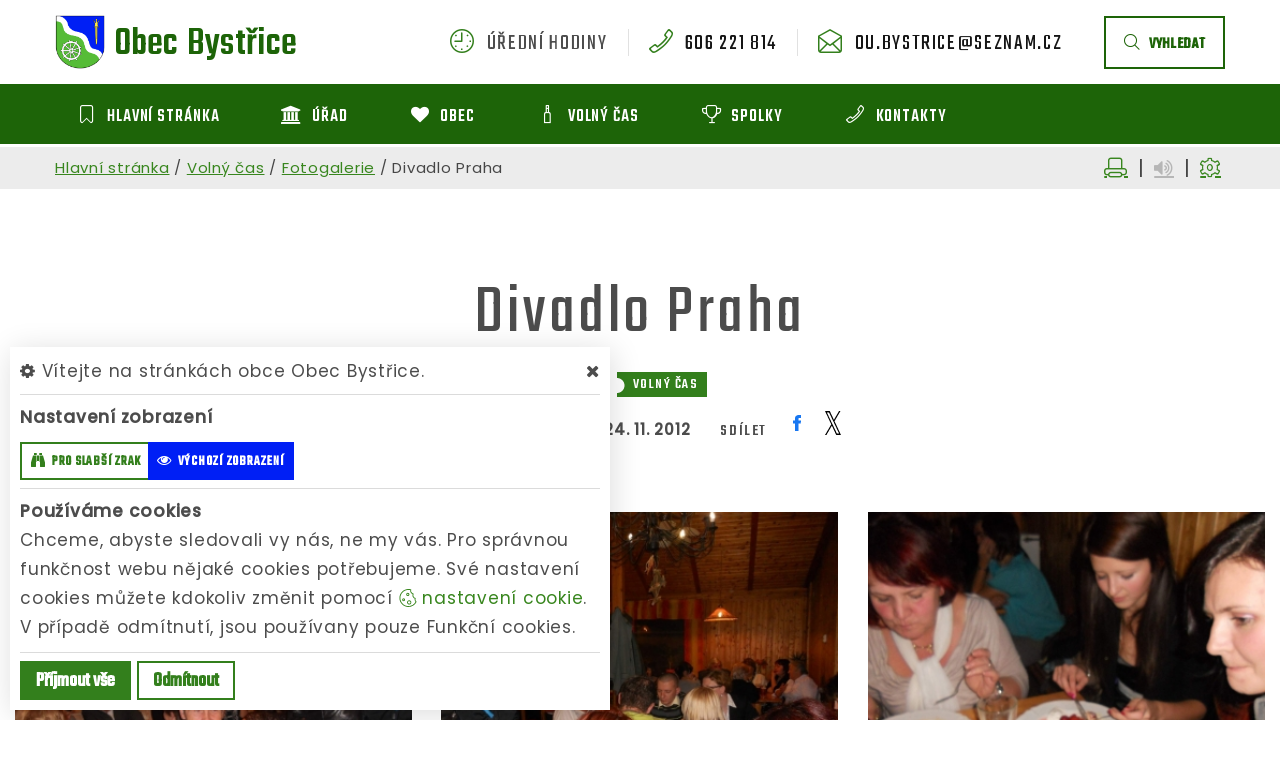

--- FILE ---
content_type: text/html; charset=utf-8
request_url: https://www.obecbystrice.cz/galerie/divadlo-praha
body_size: 12479
content:
<!DOCTYPE html>
<html class="wide wow-animation" lang="cs">
<head>
    <meta charset="utf-8">

    <meta name="robots" content="all">
    <meta name="keywords" content="Obec Bystřice, Hlavní stránka, Úřad, Obec, Volný čas, Spolky, Kontakty, ">
    <meta name="description" content="  - Obec Bystřice">
    <meta name="format-detection" content="telephone=no">
    <meta name="viewport" content="width=device-width, height=device-height, initial-scale=1.0">
    <meta name="author" content="ObecInformuje.cz">

    <meta http-equiv="X-UA-Compatible" content="IE=edge">

<link rel="apple-touch-icon" sizes="180x180" href="/www//cache/images-favicon-180-180.png">
<link rel="icon" type="image/png" sizes="32x32" href="/www//cache/images-favicon-32-32.png">
<link rel="icon" type="image/png" sizes="16x16" href="/www//cache/images-favicon-16-16.png">
<link rel="shortcut icon" href="/www/favicon.ico">
<link rel="manifest" href="/www/manifest.json">
<meta name="msapplication-TileColor" content="rgba(51, 127, 28, 1.0)">
<meta name="theme-color" content="rgba(51, 127, 28, 1.0)"><!-- og tags  -->
<meta property="og:type" content="article">
<meta property="og:title" content="Divadlo Praha">
<meta property="og:site_name" content="Obec Bystřice">
<meta property="og:url" content="https://www.obecbystrice.cz/galerie/divadlo-praha">
<meta property="og:logo" content="https://www.obecbystrice.cz/images/logo.png">
<meta property="og:description" content=" ">

<meta property="og:image" content="https://www.obecbystrice.cz/www//cache/files-galerie-55-divadlo-praha-24-11-2-600-400.jpg">
<meta property="og:image:type" content="image/jpeg">
<meta property="og:image:width" content="600">
<meta property="og:image:height" content="400">
<meta property="og:image:alt" content="Divadlo Praha">

<meta property="og:gallery:published_time" content="2012-11-24 00:00:00">
<meta property="og:gallery:tag" content="Obec,Volný čas">

<meta property="article:author" content="">
<meta property="fb:app_id" content="817583948820155">
    <title>Divadlo Praha - Obec Bystřice</title>

    <!-- Stylesheets-->
    <link rel="stylesheet" type="text/css" href="//fonts.googleapis.com/css?family=Poppins:400,500%7CTeko:300,400,500%7CMaven+Pro:500">

        <link rel="stylesheet" type="text/css" href="/css/screen.css?v=25.4.3">
        <link rel="stylesheet" type="text/css" href="/css/galleries-gallery.css?v=25.4.3">
        <link rel="stylesheet" type="text/css" href="/custom/www/css/screen.css?v=25.4.3">
    <link rel="preload" href="/css/screen_async.css?v=25.4.3" as="style" onload="this.onload=null;this.rel='stylesheet'">
<noscript><link rel="stylesheet" href="/css/screen_async.css?v=25.4.3"></noscript>
    <link rel="stylesheet" media="print" href="/css/print.css?v=25.4.3" type="text/css">

    <!--[if lt IE 10]>
    <script async src="/js/template/html5shiv.min.js"></script>
    <![endif]-->

    <!-- Daterangepicker CSS -->
    <link href="/sgAdmin/www//vendors/daterangepicker/daterangepicker.css?v=25.4.3" rel="stylesheet" type="text/css">
    <link href="/sgAdmin/www//vendors/pickr-widget/dist/pickr.min.css?v=25.4.3" rel="stylesheet" type="text/css">
    <!-- select2 CSS -->
    <link href="/sgAdmin/www//vendors/select2/dist/css/select2.min.css" rel="stylesheet" type="text/css">

    
    
<script type="application/ld+json">
    [{"@context":"https:\/\/schema.org\/","@type":"Organization","image":"https:\/\/www.obecbystrice.cz\/www\/images\/default.jpg","name":"Obec Byst\u0159ice","url":"https:\/\/www.obecbystrice.cz\/www\/","logo":"https:\/\/www.obecbystrice.cz\/www\/images\/default.jpg","telephone":"606 221 814","email":"ou.bystrice@seznam.cz","address":{"@type":"PostalAddress","streetAddress":"Byst\u0159ice 111","addressLocality":"Lib\u00e1\u0148","postalCode":"507 23","addressCountry":"CS"},"location":{"@type":"Place","geo":{"@type":"GeoCoordinates","address":{"@type":"PostalAddress","streetAddress":"Byst\u0159ice 111","addressLocality":"Lib\u00e1\u0148","postalCode":"507 23","addressCountry":"CS"}}}},{"@context":"https:\/\/schema.org\/","@type":"WebSite","name":"Obec Byst\u0159ice","url":"https:\/\/www.obecbystrice.cz\/www\/","potentialAction":{"@type":"SearchAction","target":"https:\/\/www.obecbystrice.cz\/www\/vyhledani?hledej={search_term_string}","query-input":"required name=search_term_string"}},{"@context":"https:\/\/schema.org\/","@type":"BreadcrumbList","itemListElement":[{"@type":"ListItem","position":1,"name":"Hlavn\u00ed str\u00e1nka","item":"https:\/\/www.obecbystrice.cz\/"},{"@type":"ListItem","position":2,"name":"Voln\u00fd \u010das","item":"https:\/\/www.obecbystrice.cz\/volny-cas"},{"@type":"ListItem","position":3,"name":"Fotogalerie","item":"https:\/\/www.obecbystrice.cz\/volny-cas\/fotogalerie"},{"@type":"ListItem","position":4,"name":"Divadlo Praha"}]}]
</script></head>

<body class="GallerySite open-user-settings settings- " data-url="/www/" data-path=""  data-url-path="galeriedivadlo-praha">
    <!-- Page-->
    <div class="page">

<!-- Page Header-->
<header class="section page-header" id="snippet--header">
    <div class="rd-navbar-wrap  ">
        <nav class="rd-navbar rd-navbar-corporate" data-layout="rd-navbar-fixed" data-sm-layout="rd-navbar-fixed" data-md-layout="rd-navbar-fixed" data-md-device-layout="rd-navbar-fixed" data-lg-layout="rd-navbar-static" data-lg-device-layout="rd-navbar-fixed" data-xl-layout="rd-navbar-static" data-xl-device-layout="rd-navbar-static" data-xxl-layout="rd-navbar-static" data-xxl-device-layout="rd-navbar-static" data-lg-stick-up-offset="46px" data-xl-stick-up-offset="46px" data-xxl-stick-up-offset="106px" data-lg-stick-up="true" data-xl-stick-up="true" data-xxl-stick-up="true">
            <div class="rd-navbar-collapse-toggle rd-navbar-fixed-element-1" data-rd-navbar-toggle=".rd-navbar-collapse"><span></span></div>
            <div class="rd-navbar-aside-outer">
                <div class="rd-navbar-aside">
                    <div class="rd-navbar-panel  ">
                        <button class="rd-navbar-toggle" data-rd-navbar-toggle=".rd-navbar-nav-wrap" title="Navigace"><span></span></button>
                        <a class="icon fl-bigmug-line-search74 mobileSearch search rd-navbar-toggle" href="/vyhledani" title="Vyhledávání"></a>
                        <div class="Logo rd-navbar-brand  ">
                            <a class="brand" href="/">
                                                                <img src="/images/logo.png" alt="logo Obec Bystřice">
                                <span class="brand-name">Obec</span>
                                <span class="brand-slogan">Bystřice</span>
                            </a>
                        </div>
                    </div>

                    <div class="rd-navbar-aside-right rd-navbar-collapse">
                        <ul class="rd-navbar-corporate-contacts">
                            <li>
                                <div class="unit unit-spacing-xs">
                                    <div class="unit-left"><span class="icon fl-bigmug-line-nine16"></span></div>
                                    <div class="unit-body">
                                        <span class="text">úřední hodiny</span>
                                        <div class="unit-modal">
                                            <span class="day">st</span> <span class="time">19:00 - 21:00</span>
                                        </div>
                                    </div>
                                </div>
                            </li>
                            <li>
                                <div class="unit unit-spacing-xs">
                                    <div class="unit-left"><span class="icon fl-bigmug-line-phone351"></span></div>
                                    <div class="unit-body"><a class="link-phone" href="tel:606221814">606 221 814</a></div>
                                </div>
                            </li>
                            <li>
                                <div class="unit unit-spacing-xs">
                                    <div class="unit-left"><span class="icon fl-bigmug-line-opened25"></span></div>
                                    <div class="unit-body"><a class="link-phone" href="mailto:ou.bystrice@seznam.cz">ou.bystrice@seznam.cz</a></div>
                                </div>
                            </li>
                        </ul>

                        <a class="btn btn-md btn-outline search" href="/vyhledani"><span class="fl-bigmug-line-search74"></span>vyhledat</a>

                    </div>
                </div>
            </div>
            <div class="rd-navbar-main-outer">
                <div class="rd-navbar-main">
                    <div class="rd-navbar-nav-wrap">


<!-- RD Navbar Nav-->
<ul class="Menu rd-navbar-nav">


        <li class="rd-nav-item  ">
            <a class="rd-nav-link" href="/">
                <span class="icon fl-bigmug-line-bookmark28"></span>
                <span class="name">Hlavní stránka</span>
            </a>
                    <ul class="rd-menu rd-navbar-dropdown">
                            <li class="rd-dropdown-item  ">
                                <a class="rd-dropdown-link" href="/aktuality"><span class="icon fl-bigmug-line-pin42"></span> Aktuality</a>
                            </li>
                    </ul>
        </li>

        <li class="rd-nav-item  ">
            <a class="rd-nav-link" href="/urad">
                <span class="icon fa-bank"></span>
                <span class="name">Úřad</span>
            </a>
                <ul class="rd-menu rd-navbar-megamenu">
                    <li>
    <ul class="rd-megamenu-list">
        <li class=" ">
            <a href="/urad/zakladni-informace/povinne-zverejnovane-informace"><span class="icon fa-file-text-o"></span> Povinně zveřejňované informace</a>
            <ul>
                            </ul>
        </li>
        <li class=" ">
            <a href="/urad/zakladni-informace"><span class="icon fa-thumb-tack"></span> Základní informace</a>
            <ul>
                
                <li class=" ">
                    <a href="/urad/zakladni-informace/gdpr">GDPR</a>
                </li>
            </ul>
        </li>
        <li class=" ">
            <a href="/urad/chci-zaridit/poskytovani-informaci"><span class="icon fl-bigmug-line-speech96"></span> Poskytování informací</a>
            <ul>
                            </ul>
        </li>
        <li class=" ">
            <a href="/urad/obecni-vyhlasky"><span class="icon fa-file-text"></span> Obecní vyhlášky</a>
            <ul>
                            </ul>
        </li>
        <li class=" ">
            <a href="/urad/zastupitelstvo"><span class="icon fl-bigmug-line-portfolio23"></span> Zastupitelstvo</a>
            <ul>
                            </ul>
        </li>
        <li class=" ">
            <a href="/urad-2/uredni-deska-2"><span class="icon fa-legal"></span> Úřední deska</a>
                <ul>
    <li>
        <a href="/urad-2/uredni-deska-2/filtr/6731">Oznámení o záměru zřízení věcného břemene parcela č. 1050/1 v k.ú. Bystřice</a>
        <span class="date">9. 1. 2026</span>
    </li>
    <li>
        <a href="/urad-2/uredni-deska-2/filtr/6727">Obec Bystřice - schválený rozpočet na rok 2026</a>
        <span class="date">5. 1. 2026</span>
    </li>
    <li>
        <a href="/urad-2/uredni-deska-2/filtr/6728">Obec Bystřice - schválený střednědobý výhled rozpočtu na roky 2027 - 2029</a>
        <span class="date">5. 1. 2026</span>
    </li>
</ul>
        </li>
        <li class=" ">
            <a href="/urad/chci-zaridit/elektronicka-podatelna"><span class="icon fa-comment"></span> Elektronická podatelna</a>
            <ul>
                            </ul>
        </li>
        <li class=" ">
            <a href="/urad/samosprava/volby"><span class="icon fa-angellist"></span> Volby</a>
            <ul>
                            </ul>
        </li>
        <li class=" ">
            <a href="/urad/chci-zaridit"><span class="icon fa-check"></span> Chci zařídit</a>
            <ul>
                
                <li class=" ">
                    <a href="/urad/chci-zaridit/sluzby-a-poplatky">Služby a poplatky</a>
                </li>

                <li class=" ">
                    <a href="/urad/chci-zaridit/czech-point">Czech Point</a>
                </li>
            </ul>
        </li>
        <li class=" ">
            <a href="/urad/uzemni-plan-obce"><span class="icon fa-map-marker"></span> Územní plán obce</a>
            <ul>
                            </ul>
        </li>
        <li class=" ">
            <a href="/urad/dulezite-telefony"><span class="icon fa-mobile-phone"></span> Důležité telefony</a>
            <ul>
                            </ul>
        </li>
        <li class=" ">
            <a href="/urad/dulezite-odkazy"><span class="icon fa-chain"></span> Důležité odkazy</a>
            <ul>
                            </ul>
        </li>
    </ul>
</li>
                </ul>
        </li>

        <li class="rd-nav-item  ">
            <a class="rd-nav-link" href="/obec">
                <span class="icon fa-heart"></span>
                <span class="name">Obec</span>
            </a>
                    <ul class="rd-menu rd-navbar-megamenu">
                        <li>
                            <ul class="rd-megamenu-list rd-megamenu-list-normal">
                                    <li class=" ">
                                        <a href="/obec/historie-obce"><span class="icon fl-bigmug-line-left159"></span> Historie obce</a>
                                    </li>
                                    <li class=" ">
                                        <a href="/obec/info-o-obci"><span class="icon fa-user"></span> Info o obci</a>
                                    </li>
                                    <li class=" ">
                                        <a href="/obec/clenstvi-obce"><span class="icon fl-bigmug-line-copy23"></span> Členství obce</a>
                                    </li>
                                    <li class=" ">
                                        <a href="/obec/pamatky-v-obci"><span class="icon fl-bigmug-line-big104"></span> Památky v obci</a>
                                    </li>
                                    <li class=" ">
                                        <a href="/obec/materska-skola-bystrice"><span class="icon fl-bigmug-line-sun81"></span> Mateřská škola Bystřice</a>
                                    </li>
                                    <li class=" ">
                                        <a href="/obec/agro-bystrice-a-s"><span class="icon fl-bigmug-line-wrench66"></span> Agro Bystřice a.s.</a>
                                    </li>
                                    <li class=" ">
                                        <a href="/obec/knihovna-bystrice"><span class="icon fl-bigmug-line-book188"></span> Knihovna Bystřice</a>
                                    </li>
                                    <li class=" ">
                                        <a href="/obec/kuzelna"><span class="icon fl-bigmug-line-user144"></span> Kuželna</a>
                                    </li>
                                    <li class=" ">
                                        <a href="/obec/hriste-21-stoleti"><span class="icon fl-bigmug-line-foggy3"></span> Hřiště 21. století</a>
                                    </li>
                                    <li class=" ">
                                        <a href="/obec/informacni-sms-a-e-maily"><span class="icon fa-weixin"></span> Informační SMS a e-maily</a>
                                    </li>
                                    <li class=" ">
                                        <a href="/obec/podnikatele"><span class="icon fa-shopping-cart"></span> Podnikatelé</a>
                                    </li>
                            </ul>
                        </li>
                    </ul>
        </li>

        <li class="rd-nav-item  ">
            <a class="rd-nav-link" href="/volny-cas">
                <span class="icon fl-bigmug-line-bottle34"></span>
                <span class="name">Volný čas</span>
            </a>
                    <ul class="rd-menu rd-navbar-dropdown">
                            <li class="rd-dropdown-item  ">
                                <a class="rd-dropdown-link" href="/udalosti"><span class="icon fl-bigmug-line-weekly15"></span> Události</a>
                            </li>
                            <li class="rd-dropdown-item  ">
                                <a class="rd-dropdown-link" href="/volny-cas/fotogalerie"><span class="icon fa-photo"></span> Fotogalerie</a>
                            </li>
                            <li class="rd-dropdown-item  ">
                                <a class="rd-dropdown-link" href="/volny-cas/clanky"><span class="icon fl-bigmug-line-text109"></span> Články</a>
                            </li>
                            <li class="rd-dropdown-item  ">
                                <a class="rd-dropdown-link" href="/volny-cas/tipy-na-vylet"><span class="icon fl-bigmug-line-right141"></span> Tipy na výlet</a>
                            </li>
                            <li class="rd-dropdown-item  ">
                                <a class="rd-dropdown-link" href="/volny-cas/socialni-site"><span class="icon fl-bigmug-line-monitor74"></span> Sociální sítě</a>
                            </li>
                    </ul>
        </li>

        <li class="rd-nav-item  ">
            <a class="rd-nav-link" href="/spolky">
                <span class="icon fl-bigmug-line-trophy55"></span>
                <span class="name">Spolky</span>
            </a>
        </li>

        <li class="rd-nav-item  ">
            <a class="rd-nav-link" href="/kontakty">
                <span class="icon fl-bigmug-line-phone351"></span>
                <span class="name">Kontakty</span>
            </a>
        </li>
</ul>





                    </div>

                    <form action="/galerie/divadlo-praha" method="post" class="Search" id="frm-searchForm">
                        <label class="SearchInput" for="frm-searchForm-search">
                            <input type="text" name="search" placeholder="hledaný text ..." class="form-control" id="frm-searchForm-search" required data-nette-rules='[{"op":":filled","msg":"This field is required."}]'>
                        </label>
                    <input type="submit" name="send" class="btn btn-md btn-primary" value="Hledat">
                        <button class="btn btn-primary btn-sm cancel"><i class="icon icon-md icon-primary fa-times"></i></button>
                        <div class="SearchAdvanced">
                            <div class="SearchWhisperer"></div>
                            <div class="words">
                                <label>Často hledané</label>
                                <div class="search_words">
                                        <a href="/vyhledani?hledej=Hospoda" class="high2">Hospoda</a>
                                        <a href="/vyhledani?hledej=Kanalizace" class="high2">Kanalizace</a>
                                        <a href="/vyhledani?hledej=knihovna" class="high3">knihovna</a>
                                        <a href="/vyhledani?hledej=Komun%C3%A1ln%C3%AD%20odpad" class="high3">Komunální odpad</a>
                                        <a href="/vyhledani?hledej=ku%C5%BEelky" class="high3">kuželky</a>
                                        <a href="/vyhledani?hledej=Ku%C5%BEelna" class="high5">Kuželna</a>
                                        <a href="/vyhledani?hledej=Odpad" class="high3">Odpad</a>
                                        <a href="/vyhledani?hledej=ples" class="high2">ples</a>
                                        <a href="/vyhledani?hledej=Popelnice" class="high3">Popelnice</a>
                                        <a href="/vyhledani?hledej=Poplatek%20za%20popelnice" class="high10">Poplatek za popelnice</a>
                                        <a href="/vyhledani?hledej=poplatky" class="high6">poplatky</a>
                                        <a href="/vyhledani?hledej=svoz%20odpadu" class="high2">svoz odpadu</a>
                                        <a href="/vyhledani?hledej=%C3%BAzemn%C3%AD%20pl%C3%A1n" class="high5">územní plán</a>
                                        <a href="/vyhledani?hledej=V%C3%ADt%C3%A1n%C3%AD%20ob%C4%8D%C3%A1nk%C5%AF" class="high2">Vítání občánků</a>
                                        <a href="/vyhledani?hledej=Volby" class="high2">Volby</a>
                                </div>
                            </div>

                        </div>
                    <input type="hidden" name="_do" value="searchForm-submit"><!--[if IE]><input type=IEbug disabled style="display:none"><![endif]-->
</form>


                </div>
            </div>
        </nav>
    </div>
</header>

<div class="userSettings  Settings">
    <div>
        <div class="title">
            <span class="fa-cog"></span> Vítejte na stránkách obce Obec Bystřice.
            <span class="fa-times hideUserSettings"></span>
        </div>

        <div class="panel showType">
            <div class="title">Nastavení zobrazení</div>
        </div>
        <div class="icons">
            <a href="#" title="číst stránky nahlas" class="btn btn-primary-outline btn-xs fa-volume-up " data-title-disabled="předčítání v tomto prohlížeči není k dispozici" data-title="přečíst nahlas"><span>číst stránky nahlas</span></a>
            <a href="#" title="verze pro slabší zrak" class="btn btn-primary-outline btn-xs fa-binoculars "><span>pro slabší zrak</span></a>
            <a href="#" title="výchozí text stránek" class="btn btn-primary-outline btn-xs fa-eye active"><span>výchozí zobrazení</span></a>
        </div>

        <div class="panel cookies">

<div class="title">Používáme cookies</div>
<div class="description">
    Chceme, abyste sledovali vy nás, ne my vás. Pro správnou funkčnost webu nějaké cookies potřebujeme. Své nastavení cookies můžete kdokoliv změnit pomocí
    <a class="detailUserSettings" href="#"><svg version="1.1" id="Layer_1" xmlns="http://www.w3.org/2000/svg" xmlns:xlink="http://www.w3.org/1999/xlink"
     viewBox="0 0 299.049 299.049" xml:space="preserve" class="cookie">
<g>
    <g>
        <g>
            <path d="M289.181,206.929c-13.5-12.186-18.511-31.366-12.453-48.699c1.453-4.159-0.94-8.686-5.203-9.82
				c-27.77-7.387-41.757-38.568-28.893-64.201c2.254-4.492-0.419-9.898-5.348-10.837c-26.521-5.069-42.914-32.288-34.734-58.251
				c1.284-4.074-1.059-8.414-5.178-9.57C184.243,1.867,170.626,0,156.893,0C74.445,0,7.368,67.076,7.368,149.524
				s67.076,149.524,149.524,149.524c57.835,0,109.142-33.056,133.998-83.129C292.4,212.879,291.701,209.204,289.181,206.929z
				 M156.893,283.899c-74.095,0-134.374-60.281-134.374-134.374S82.799,15.15,156.893,15.15c9.897,0,19.726,1.078,29.311,3.21
				c-5.123,29.433,11.948,57.781,39.41,67.502c-9.727,29.867,5.251,62.735,34.745,74.752c-4.104,19.27,1.49,39.104,14.46,53.365
				C251.758,256.098,207.229,283.899,156.893,283.899z"></path>
            <path d="M76.388,154.997c-13.068,0-23.7,10.631-23.7,23.701c0,13.067,10.631,23.7,23.7,23.7c13.067,0,23.7-10.631,23.7-23.7
				C100.087,165.628,89.456,154.997,76.388,154.997z M76.388,187.247c-4.715,0-8.55-3.835-8.55-8.55s3.835-8.551,8.55-8.551
				c4.714,0,8.55,3.836,8.55,8.551S81.102,187.247,76.388,187.247z"></path>
            <path d="M173.224,90.655c0-14.9-12.121-27.021-27.02-27.021s-27.021,12.121-27.021,27.021c0,14.898,12.121,27.02,27.021,27.02
				C161.104,117.674,173.224,105.553,173.224,90.655z M134.334,90.655c0-6.545,5.325-11.871,11.871-11.871
				c6.546,0,11.87,5.325,11.87,11.871s-5.325,11.87-11.87,11.87S134.334,97.199,134.334,90.655z"></path>
            <path d="M169.638,187.247c-19.634,0-35.609,15.974-35.609,35.61c0,19.635,15.974,35.61,35.609,35.61
				c19.635,0,35.61-15.974,35.61-35.61C205.247,203.221,189.273,187.247,169.638,187.247z M169.638,243.315
				c-11.281,0-20.458-9.178-20.458-20.46s9.178-20.46,20.458-20.46c11.281,0,20.46,9.178,20.46,20.46
				S180.92,243.315,169.638,243.315z"></path>
        </g>
    </g>
</g>
</svg> nastavení cookie</a>.
    V případě odmítnutí, jsou používany pouze Funkční cookies.
</div>


<div id="accordionCookie" role="tablist" aria-multiselectable="true" class="panel-group panel-group-custom panel-group-light hide">
    <div class="panel panel-custom panel-light">
        <div id="accordionOneHeadingFunction" role="tab" class="panel-heading">
            <div class="panel-title">
                <a role="button" data-toggle="collapse" data-parent="#accordionCookie" href="#accordionFunction" aria-controls="accordionFunction" aria-expanded="false" class="collapsed">
                    <div class="panel-arrow"></div>
                    Funkční cookies
                </a>
                <div class="toggle toggle-lg toggle-light toggleCookie function" data-toggle-on="true" style="height: 32px; width: 64px;"><div class="toggle-slide"><div class="toggle-inner" style="width: 96px; margin-left: 0px;"><div class="toggle-on active" style="height: 32px; width: 48px; text-indent: -10.666666666666666px; line-height: 32px;"></div><div class="toggle-blob" style="height: 32px; width: 32px; margin-left: -16px;"></div><div class="toggle-off" style="height: 32px; width: 48px; margin-left: -16px; text-indent: 10.666666666666666px; line-height: 32px;"></div></div></div></div>
            </div>
        </div>
        <div id="accordionFunction" role="tabpanel" aria-labelledby="accordionOneHeadingFunction" class="panel-collapse collapse" aria-expanded="false" style="height: 1px;">
            <div class="panel-body">
                <p>Tyto soubory cookie jsou nezbytné pro fungování webových stránek, není tedy možné je zakázat. Slouží například k zobrazení stránek nebo k uložení cookie souhlasů. Tyto soubory cookie neukládají žádné informace, které lze přiřadit konkrétní osobě a jsou anonymní.</p>

                <table>
                            <tr class="first">
                                <td>Název</td>
                                <td>PHPSESSID</td>
                            </tr>
                            <tr >
                                <td>Doména</td>
                                <td>https://www.obecbystrice.cz</td>
                            </tr>
                            <tr >
                                <td>Expirace</td>
                                <td>2 týdny</td>
                            </tr>
                            <tr >
                                <td>Popis</td>
                                <td>Základní zajištění návaznosti zvolených funkcí po přechodu mezi stránkami.</td>
                            </tr>
                            <tr class="first">
                                <td>Název</td>
                                <td>user_settings</td>
                            </tr>
                            <tr >
                                <td>Doména</td>
                                <td>https://www.obecbystrice.cz</td>
                            </tr>
                            <tr >
                                <td>Expirace</td>
                                <td>1 rok</td>
                            </tr>
                            <tr >
                                <td>Popis</td>
                                <td>Zobrazení stránek podle nastavení uživatele.</td>
                            </tr>
                </table>
            </div>
        </div>
    </div>
    <div class="panel panel-custom panel-light">
        <div id="accordionOneHeadingAnalytics" role="tab" class="panel-heading">
            <div class="panel-title">
                <a role="button" data-toggle="collapse" data-parent="#accordionCookie" href="#accordionAnalytics" aria-controls="accordionAnalytics" aria-expanded="false" class="collapsed">
                    <div class="panel-arrow"></div>
                    Analytická cookies
                </a>
                <div class="toggle toggle-lg toggle-light toggleCookie analytics" data-toggle-on="" style="height: 32px; width: 64px;"><div class="toggle-slide"><div class="toggle-inner" style="width: 96px; margin-left: 0px;"><div class="toggle-on active" style="height: 32px; width: 48px; text-indent: -10.666666666666666px; line-height: 32px;"></div><div class="toggle-blob" style="height: 32px; width: 32px; margin-left: -16px;"></div><div class="toggle-off" style="height: 32px; width: 48px; margin-left: -16px; text-indent: 10.666666666666666px; line-height: 32px;"></div></div></div></div>
            </div>
        </div>
        <div id="accordionAnalytics" role="tabpanel" aria-labelledby="accordionOneHeadingAnalytics" class="panel-collapse collapse" aria-expanded="false" style="height: 1px;">
            <div class="panel-body">
                <p>Tyto soubory cookie se používají ke zlepšení fungování webových stránek. Umožňují nám rozpoznat a sledovat počet návštěvníků a sledovat, jak návštěvníci web používají. Tyto cookie neshromažďují informace, které by vás mohly identifikovat. Pomocí těchto nástrojů analyzujeme a zlepšujeme funkčnost našich webových stránek.</p>

                <table>
                            <tr class="first">
                                <td>Název</td>
                                <td>_ga</td>
                            </tr>
                            <tr >
                                <td>Doména</td>
                                <td>google.com</td>
                            </tr>
                            <tr >
                                <td>Expirace</td>
                                <td>2 roky</td>
                            </tr>
                            <tr >
                                <td>Popis</td>
                                <td>Cookie aplikace Google analytics pro identifikaci uživatele.</td>
                            </tr>
                            <tr class="first">
                                <td>Název</td>
                                <td>_gid</td>
                            </tr>
                            <tr >
                                <td>Doména</td>
                                <td>google.com</td>
                            </tr>
                            <tr >
                                <td>Expirace</td>
                                <td>1 den</td>
                            </tr>
                            <tr >
                                <td>Popis</td>
                                <td>Cookie aplikace Google analytics pro měření v rámci jednoho dne.</td>
                            </tr>
                </table>
            </div>
        </div>
    </div>

</div>        </div>
        <div class="buttonLine">
            <button class="btn btn-primary btn-sm saveAll">Příjmout vše</button>
            <button class="btn btn-primary-outline btn-sm saveMin">Odmítnout</button>
            <button class="btn btn-primary-outline btn-sm save hide">Uložit moje volby</button>
        </div>
    </div>
</div>

        <main class="">
            <div class="flashMassage">
            </div>


<section class="section">
<div class="breadcrumb">
    <div class="container">
        <a href="/">Hlavní stránka</a> / 
        <a href="/volny-cas">Volný čas</a> / 
        <a href="/volny-cas/fotogalerie">Fotogalerie</a> / 
        <span class="active">Divadlo Praha</span>

<div class="breadcrumb-actions">
    <a href="#" title="vytisknout" class="fl-bigmug-line-print34" id="print_page"></a>
    |
    <div class="gSpeakDiv">
        <a href="#" title="přečíst nahlas" class="fa-volume-up gSpeak"
           data-autoplay="false"
           data-title-no-lang="předčítání v češtině není k dispozici"
           data-title-disabled="předčítání v tomto prohlížeči není k dispozici"
           data-title="přečíst nahlas"></a>
        <a href="#" title="výchozí text" class="fa-stop"></a>
    </div>
    |
    <a href="#" title="nastavení" class="fa-cog fl-bigmug-line-gear30"></a>
</div>    </div>
</div>
</section>

    <section class="Gallery Detail section-sm">
        <div class="container">
            <div class="row">

                <div class="col-12 offset-top-20 text-center">
                    <h1 class="speech h2 " >Divadlo Praha</h1>
                </div>
            </div>

            <div class="row row-md-center text-center justify-content-center">
                <div class="col-md-8 col-sm-12 offset-top-10">
                    <div class="tags">
<div class="badge badge-primary tag">
    <svg xmlns="http://www.w3.org/2000/svg" x="0px" y="0px" width="16px" height="27px" viewBox="0 0 16 27" enable-background="new 0 0 16 27" xml:space="preserve">
        <path d="M0,0v6c4.142,0,7.5,3.358,7.5,7.5S4.142,21,0,21v6h16V0H0z"></path>
    </svg>
    <span>Obec</span>
</div><div class="badge badge-primary tag">
    <svg xmlns="http://www.w3.org/2000/svg" x="0px" y="0px" width="16px" height="27px" viewBox="0 0 16 27" enable-background="new 0 0 16 27" xml:space="preserve">
        <path d="M0,0v6c4.142,0,7.5,3.358,7.5,7.5S4.142,21,0,21v6h16V0H0z"></path>
    </svg>
    <span>Volný čas</span>
</div>                    </div>

                    <div class="InfoBlock">
<ul class="info">

    <li><span class="icon icon-xxs fl-bigmug-line-user144" title="autor"></span> <strong>OI Developer</strong></li>
        <li>
        <span class="icon icon-xxs fl-bigmug-line-weekly15" title="datum"></span>
        <strong><time datetime="2012-11-24">24. 11. 2012</time></strong>
        </li>

</ul><div class="group-md group-middle">
    <span class="social-title">sdílet</span>
    <ul class="share list-inline list-inline-sm social-list " ">
        <li>
            <a href="http://www.facebook.com/share.php?u=https://www.obecbystrice.cz/galerie/divadlo-praha" target="_blank"
               class="facebook social-facebook" title="sdílet na facebooku">
                <img src="/www/images/ikony/facebook.svg" alt="ikona facebook">
            </a>
        </li>
        <li>
            <a href="https://twitter.com/intent/tweet?text=Divadlo+Praha&related=ObecBystřice&via=&url=https://www.obecbystrice.cz/galerie/divadlo-praha" target="_blank"
               class="twitter social-x" title="sdílet na twitteru">
                <img src="/www/images/ikony/x.svg" alt="ikona x">
            </a>
        </li>
    </ul>
</div>
                    </div>
                </div>

                <div class="col-md-8 col-sm-12 offset-top-10 speech">


    <div class="content " >
        <div class="text"></div>
    </div>

                </div>

                <div class="col-12">
                </div>
                <div class="col-12 offset-top-30">

                    <div class="row row-30 isotope isotope-wrap list" data-isotope-layout="fitRows" data-isotope-group="gallery" data-lightgallery="group">

                        <div class="image   col-6 col-lg-4 col-xxl-3 isotope-item wow  ">

<article class="thumbnail thumbnail-mary thumbnail-custom-mobile">
            <div class="thumbnail-mary-figure">
                <img src="/www/cache/files-galerie-55-divadlo-praha-24-11-2-370-320.jpg" srcset=" /www/cache/files-galerie-55-divadlo-praha-24-11-2-370-320.jpg 370w" alt="Divadlo Praha" sizes="(min-width: 768px) 370px" class="thumbnail-offer " />            </div>
            <div class="thumbnail-mary-caption">
                <a class="icon icon fl-bigmug-line-zoom60"
                   href="/www//cache/files-galerie-55-divadlo-praha-24-11-2-1200-1000.jpg" data-lightgallery="item" title="Divadlo Praha">
                    <img src="/www/cache/files-galerie-55-divadlo-praha-24-11-2-370-320.jpg" srcset=" /www/cache/files-galerie-55-divadlo-praha-24-11-2-370-320.jpg 370w" alt="Divadlo Praha" sizes="(min-width: 768px) 370px" class="" />                </a>
                <div class="thumbnail-mary-title">Divadlo Praha</div>
            </div>
        </article>
        



                        </div>
                        <div class="image   col-6 col-lg-4 col-xxl-3 isotope-item wow  ">

<article class="thumbnail thumbnail-mary thumbnail-custom-mobile">
            <div class="thumbnail-mary-figure">
                <img src="/www/cache/files-galerie-55-divadlo-praha-24-11-1-370-320.jpg" srcset=" /www/cache/files-galerie-55-divadlo-praha-24-11-1-370-320.jpg 370w" alt="Divadlo Praha" sizes="(min-width: 768px) 370px" class="thumbnail-offer " />            </div>
            <div class="thumbnail-mary-caption">
                <a class="icon icon fl-bigmug-line-zoom60"
                   href="/www//cache/files-galerie-55-divadlo-praha-24-11-1-1200-1000.jpg" data-lightgallery="item" title="Divadlo Praha">
                    <img src="/www/cache/files-galerie-55-divadlo-praha-24-11-1-370-320.jpg" srcset=" /www/cache/files-galerie-55-divadlo-praha-24-11-1-370-320.jpg 370w" alt="Divadlo Praha" sizes="(min-width: 768px) 370px" class="" />                </a>
                <div class="thumbnail-mary-title">Divadlo Praha</div>
            </div>
        </article>
        



                        </div>
                        <div class="image   col-6 col-lg-4 col-xxl-3 isotope-item wow  ">

<article class="thumbnail thumbnail-mary thumbnail-custom-mobile">
            <div class="thumbnail-mary-figure">
                <img src="/www/cache/files-galerie-55-divadlo-praha-24-11-4-370-320.jpg" srcset=" /www/cache/files-galerie-55-divadlo-praha-24-11-4-370-320.jpg 370w" alt="Divadlo Praha" sizes="(min-width: 768px) 370px" class="thumbnail-offer " />            </div>
            <div class="thumbnail-mary-caption">
                <a class="icon icon fl-bigmug-line-zoom60"
                   href="/www//cache/files-galerie-55-divadlo-praha-24-11-4-1200-1000.jpg" data-lightgallery="item" title="Divadlo Praha">
                    <img src="/www/cache/files-galerie-55-divadlo-praha-24-11-4-370-320.jpg" srcset=" /www/cache/files-galerie-55-divadlo-praha-24-11-4-370-320.jpg 370w" alt="Divadlo Praha" sizes="(min-width: 768px) 370px" class="" />                </a>
                <div class="thumbnail-mary-title">Divadlo Praha</div>
            </div>
        </article>
        



                        </div>
                        <div class="image   col-6 col-lg-4 col-xxl-3 isotope-item wow  ">

<article class="thumbnail thumbnail-mary thumbnail-custom-mobile">
            <div class="thumbnail-mary-figure">
                <img src="/www/cache/files-galerie-55-divadlo-praha-24-11-3-370-320.jpg" srcset=" /www/cache/files-galerie-55-divadlo-praha-24-11-3-370-320.jpg 370w" alt="Divadlo Praha" sizes="(min-width: 768px) 370px" class="thumbnail-offer " />            </div>
            <div class="thumbnail-mary-caption">
                <a class="icon icon fl-bigmug-line-zoom60"
                   href="/www//cache/files-galerie-55-divadlo-praha-24-11-3-1200-1000.jpg" data-lightgallery="item" title="Divadlo Praha">
                    <img src="/www/cache/files-galerie-55-divadlo-praha-24-11-3-370-320.jpg" srcset=" /www/cache/files-galerie-55-divadlo-praha-24-11-3-370-320.jpg 370w" alt="Divadlo Praha" sizes="(min-width: 768px) 370px" class="" />                </a>
                <div class="thumbnail-mary-title">Divadlo Praha</div>
            </div>
        </article>
        



                        </div>

                    </div>

                </div>
            </div>
        </div>
    </section>

<section class="SectionNews section-md">
    <div class="container">
        <div class="row">
            <div class="col-12 text-center">
                <h2 class="h4"><span>Novinky z Obce a volného času</span><span class="divider divider-sm"></span></h2>
            </div>
        </div>
        <div class="row row-md-center offset-top-26">
            <div class="col-md-10 col-lg-12">
                <div class="row justify-content-center">
<div class="SectionItem image  col-sm-9 col-md-6 col-lg-5 col-xl-4">
    <article class="Article post post-creative">
        <div class="post-creative-header">
            <div class="group-md">
<ul class="info">
    <li title="autor"><span class="icon icon-xxs fl-bigmug-line-user144"></span><span>Tereza Jágrová</span></li>
    <li title="zobrazeno"><span class="icon icon-xxs fl-bigmug-line-three142"></span><span>664</span></li>
    <li title="datum"><span class="icon icon-xxs fl-bigmug-line-weekly15" title="zobrazeno"></span>
        <time datetime="2025-12-24">24. 12. 2025</time>
    </li>
</ul>                <div class="post-creative-time" title="publikováno:">
                    <time datetime="2025-12-24">24. 12. 2025</time>
                </div>
            </div>
        </div>
            <a class="post-creative-figure" href="/clanek/pf-2026-2">
<img src="/www/cache/files-clanky-fullsizerender-370-250.jpeg" srcset=" /www/cache/files-clanky-fullsizerender-370-250.jpeg 370w" alt="PF 2026" sizes="(min-width: 768px) 370px" class="" title="Divadlo Praha"/>            </a>
        <div class="post-creative-footer">
            <h3 class="h5 post-creative-title">
                <a href="/clanek/pf-2026-2">
                    PF 2026
                </a>
            </h3>
            <div class="post-creative-content">
                <p></p>
            </div>

            <div class="tags">
<div class="badge badge-primary tag">
    <svg xmlns="http://www.w3.org/2000/svg" x="0px" y="0px" width="16px" height="27px" viewBox="0 0 16 27" enable-background="new 0 0 16 27" xml:space="preserve">
        <path d="M0,0v6c4.142,0,7.5,3.358,7.5,7.5S4.142,21,0,21v6h16V0H0z"></path>
    </svg>
    <span>Obec</span>
</div>            </div>

        </div>
    </article>
</div><div class="SectionItem image  col-sm-9 col-md-6 col-lg-5 col-xl-4">
    <article class="Article post post-creative">
        <div class="post-creative-header">
            <div class="group-md">
<ul class="info">
    <li title="autor"><span class="icon icon-xxs fl-bigmug-line-user144"></span><span>Tereza Jágrová</span></li>
    <li title="zobrazeno"><span class="icon icon-xxs fl-bigmug-line-three142"></span><span>1331</span></li>
    <li title="datum"><span class="icon icon-xxs fl-bigmug-line-weekly15" title="zobrazeno"></span>
        <time datetime="2025-12-01">1. 12. 2025</time>
    </li>
</ul>                <div class="post-creative-time" title="publikováno:">
                    <time datetime="2025-12-22">22. 12. 2025</time>
                </div>
            </div>
        </div>
            <a class="post-creative-figure" href="/clanek/stanoviste-vanocni-hry">
<img src="/www/cache/files-clanky-img-4622-370-250.jpeg" srcset=" /www/cache/files-clanky-img-4622-370-250.jpeg 370w" alt="Stanoviště vánoční hry " sizes="(min-width: 768px) 370px" class="" title="Divadlo Praha"/>            </a>
        <div class="post-creative-footer">
            <h3 class="h5 post-creative-title">
                <a href="/clanek/stanoviste-vanocni-hry">
                    Stanoviště vánoční hry 
                </a>
            </h3>
            <div class="post-creative-content">
                <p>První den vánoční hry je tu a s ní i první stanoviště, kde naleznete kartičku.<br/>Kde se kartička nachází Vám napoví mapka. Místo je označené červenou tečkou.<br/>Příjemné putování!</p>
            </div>

            <div class="tags">
<div class="badge badge-primary tag">
    <svg xmlns="http://www.w3.org/2000/svg" x="0px" y="0px" width="16px" height="27px" viewBox="0 0 16 27" enable-background="new 0 0 16 27" xml:space="preserve">
        <path d="M0,0v6c4.142,0,7.5,3.358,7.5,7.5S4.142,21,0,21v6h16V0H0z"></path>
    </svg>
    <span>Obec</span>
</div><div class="badge badge-primary tag">
    <svg xmlns="http://www.w3.org/2000/svg" x="0px" y="0px" width="16px" height="27px" viewBox="0 0 16 27" enable-background="new 0 0 16 27" xml:space="preserve">
        <path d="M0,0v6c4.142,0,7.5,3.358,7.5,7.5S4.142,21,0,21v6h16V0H0z"></path>
    </svg>
    <span>Volný čas</span>
</div>            </div>

        </div>
    </article>
</div><div class="SectionItem image col-sm-9 col-md-6 col-lg-5 col-xl-4">
    <article class="Gallery post post-creative">
        <div class="post-creative-header">
            <div class="group-md">
<ul class="info">

    <li><span class="icon icon-xxs fl-bigmug-line-user144" title="autor"></span> <strong>Tereza Jágrová</strong></li>
        <li>
        <span class="icon icon-xxs fl-bigmug-line-weekly15" title="datum"></span>
        <strong><time datetime="2025-12-13">13. 12. 2025</time></strong>
        </li>

</ul>                <div class="post-creative-time" title="publikováno:">
                    <time datetime="2025-12-13">13. 12. 2025</time>
                </div>
            </div>
        </div>
            <a class="post-creative-figure" href="/galerie/vanocni-posezeni-4">
<img src="/www/cache/files-galerie-578-img-4778-370-267.jpeg" srcset=" /www/cache/files-galerie-578-img-4778-370-267.jpeg 370w" alt="" sizes="(min-width: 768px) 370px" class="" title="Divadlo Praha"/>            </a>
        <div class="post-creative-footer">
            <h3 class="h5 post-creative-title">
                <a href="/galerie/vanocni-posezeni-4">
                    Vánoční posezení 
                </a>
            </h3>
            <div class="post-creative-content">
                <p></p>
            </div>

            <div class="tags">
<div class="badge badge-primary tag">
    <svg xmlns="http://www.w3.org/2000/svg" x="0px" y="0px" width="16px" height="27px" viewBox="0 0 16 27" enable-background="new 0 0 16 27" xml:space="preserve">
        <path d="M0,0v6c4.142,0,7.5,3.358,7.5,7.5S4.142,21,0,21v6h16V0H0z"></path>
    </svg>
    <span>Obec</span>
</div><div class="badge badge-primary tag">
    <svg xmlns="http://www.w3.org/2000/svg" x="0px" y="0px" width="16px" height="27px" viewBox="0 0 16 27" enable-background="new 0 0 16 27" xml:space="preserve">
        <path d="M0,0v6c4.142,0,7.5,3.358,7.5,7.5S4.142,21,0,21v6h16V0H0z"></path>
    </svg>
    <span>Volný čas</span>
</div>            </div>

        </div>
    </article>

</div><div class="SectionItem image col-sm-9 col-md-6 col-lg-5 col-xl-4">
    <article class="Gallery post post-creative">
        <div class="post-creative-header">
            <div class="group-md">
<ul class="info">

    <li><span class="icon icon-xxs fl-bigmug-line-user144" title="autor"></span> <strong>Tereza Jágrová</strong></li>
        <li>
        <span class="icon icon-xxs fl-bigmug-line-weekly15" title="datum"></span>
        <strong><time datetime="2025-12-12">12. 12. 2025</time></strong>
        </li>

</ul>                <div class="post-creative-time" title="publikováno:">
                    <time datetime="2025-12-12">12. 12. 2025</time>
                </div>
            </div>
        </div>
            <a class="post-creative-figure" href="/galerie/kusovic-kolednici-1">
<img src="/www/cache/files-galerie-577-img-4729-370-267.jpeg" srcset=" /www/cache/files-galerie-577-img-4729-370-267.jpeg 370w" alt="" sizes="(min-width: 768px) 370px" class="" title="Divadlo Praha"/>            </a>
        <div class="post-creative-footer">
            <h3 class="h5 post-creative-title">
                <a href="/galerie/kusovic-kolednici-1">
                    Kůsovic koledníci 
                </a>
            </h3>
            <div class="post-creative-content">
                <p></p>
            </div>

            <div class="tags">
<div class="badge badge-primary tag">
    <svg xmlns="http://www.w3.org/2000/svg" x="0px" y="0px" width="16px" height="27px" viewBox="0 0 16 27" enable-background="new 0 0 16 27" xml:space="preserve">
        <path d="M0,0v6c4.142,0,7.5,3.358,7.5,7.5S4.142,21,0,21v6h16V0H0z"></path>
    </svg>
    <span>Obec</span>
</div>            </div>

        </div>
    </article>

</div><div class="SectionItem image col-sm-9 col-md-6 col-lg-5 col-xl-4">
    <article class="Gallery post post-creative">
        <div class="post-creative-header">
            <div class="group-md">
<ul class="info">

    <li><span class="icon icon-xxs fl-bigmug-line-user144" title="autor"></span> <strong>Tereza Jágrová</strong></li>
        <li>
        <span class="icon icon-xxs fl-bigmug-line-weekly15" title="datum"></span>
        <strong><time datetime="2025-12-07">7. 12. 2025</time></strong>
        </li>

</ul>                <div class="post-creative-time" title="publikováno:">
                    <time datetime="2025-12-07">7. 12. 2025</time>
                </div>
            </div>
        </div>
            <a class="post-creative-figure" href="/galerie/adventni-koncert">
<img src="/www/cache/files-galerie-576-img-4707-370-267.jpeg" srcset=" /www/cache/files-galerie-576-img-4707-370-267.jpeg 370w" alt="" sizes="(min-width: 768px) 370px" class="" title="Divadlo Praha"/>            </a>
        <div class="post-creative-footer">
            <h3 class="h5 post-creative-title">
                <a href="/galerie/adventni-koncert">
                    Adventní koncert
                </a>
            </h3>
            <div class="post-creative-content">
                <p>Dnešní adventní koncert Smíšeného pěveckého sboru Foerster.<br/>Přejeme Všem krásnou a poklidnou druhou adventní neděli.</p>
            </div>

            <div class="tags">
<div class="badge badge-primary tag">
    <svg xmlns="http://www.w3.org/2000/svg" x="0px" y="0px" width="16px" height="27px" viewBox="0 0 16 27" enable-background="new 0 0 16 27" xml:space="preserve">
        <path d="M0,0v6c4.142,0,7.5,3.358,7.5,7.5S4.142,21,0,21v6h16V0H0z"></path>
    </svg>
    <span>Obec</span>
</div>            </div>

        </div>
    </article>

</div><div class="SectionItem image col-sm-9 col-md-6 col-lg-5 col-xl-4">
    <article class="Gallery post post-creative">
        <div class="post-creative-header">
            <div class="group-md">
<ul class="info">

    <li><span class="icon icon-xxs fl-bigmug-line-user144" title="autor"></span> <strong>Tereza Jágrová</strong></li>
        <li>
        <span class="icon icon-xxs fl-bigmug-line-weekly15" title="datum"></span>
        <strong><time datetime="2025-12-05">5. 12. 2025</time></strong>
        </li>

</ul>                <div class="post-creative-time" title="publikováno:">
                    <time datetime="2025-12-05">5. 12. 2025</time>
                </div>
            </div>
        </div>
            <a class="post-creative-figure" href="/galerie/navsteva-z-pekla-3">
<img src="/www/cache/files-galerie-574-750e7539-903f-41c9-be35-8582eecde9df-370-267.jpeg" srcset=" /www/cache/files-galerie-574-750e7539-903f-41c9-be35-8582eecde9df-370-267.jpeg 370w" alt="" sizes="(min-width: 768px) 370px" class="" title="Divadlo Praha"/>            </a>
        <div class="post-creative-footer">
            <h3 class="h5 post-creative-title">
                <a href="/galerie/navsteva-z-pekla-3">
                    Návštěva z pekla 
                </a>
            </h3>
            <div class="post-creative-content">
                <p></p>
            </div>

            <div class="tags">
<div class="badge badge-primary tag">
    <svg xmlns="http://www.w3.org/2000/svg" x="0px" y="0px" width="16px" height="27px" viewBox="0 0 16 27" enable-background="new 0 0 16 27" xml:space="preserve">
        <path d="M0,0v6c4.142,0,7.5,3.358,7.5,7.5S4.142,21,0,21v6h16V0H0z"></path>
    </svg>
    <span>Obec</span>
</div>            </div>

        </div>
    </article>

</div>                </div>
            </div>
        </div>
    </div>
</section>


        </main>

<!-- Modal -->
<div class="modal fade" id="exampleModalCenter" tabindex="-1" role="dialog" aria-hidden="true">
    <div class="modal-dialog modal-dialog-centered" role="document">
        <div class="modal-content">
            <div class="modal-header">
                <label class="modal-title">...</label>
                <button type="button" class="close" data-dismiss="modal" aria-label="Close">
                    <span aria-hidden="true">&times;</span>
                </button>
            </div>
            <div class="modal-body">
                ...
            </div>
        </div>
    </div>
</div>

<footer class="section footer-corporate context-dark">
    <div class="footer-corporate-inset">
        <div class="container">
            <div class="row row-40 justify-content-lg-between">
                <div class="col-sm-6 col-md-12 col-lg-3 col-xl-4 col-print-auto">
                    <div class="oh-desktop">
                        <div class="wow slideInRight" data-wow-delay="0s">
                            <h2 class="h5 text-spacing-100">Kontakty</h2>
                            <ul class="footer-contacts d-inline-block d-sm-block">
                                <li>
                                    <div class="unit">
                                        <div class="unit-left"><span class="icon fl-bigmug-line-phone351"></span></div>
                                        <div class="unit-body">
                                            <a href="tel:606221814" class="link-phone" title="Zavolat">606 221 814</a>
                                        </div>
                                    </div>
                                </li>
                                <li>
                                    <div class="unit">
                                        <div class="unit-left"><span class="icon fl-bigmug-line-opened25"></span></div>
                                        <div class="unit-body">
                                            <a href="mailto:ou.bystrice@seznam.cz" class="link-aemail" title="Poslat e-mail">ou.bystrice@seznam.cz</a>
                                        </div>
                                    </div>
                                </li>
                                <li>
                                    <div class="unit">
                                        <div class="unit-left"><span class="icon fl-bigmug-line-nine16"></span></div>
                                        <div class="unit-body">
                                            <span class="day">st</span> <span class="time">19:00 - 21:00</span>
                                        </div>
                                    </div>
                                </li>
                                <li>
                                    <div class="unit">
                                        <div class="unit-left"><span class="icon fl-bigmug-line-attach8"></span></div>
                                        <div class="unit-body">
                                            <span>t97a577</span>
                                        </div>
                                    </div>
                                </li>
                            </ul>
                        </div>
                    </div>
                </div>


                <div class="col-sm-6 col-md-5 col-lg-3 col-xl-4  print-hide">
                    <div class="oh-desktop">
                        <div class="wow slideInRight" data-wow-delay="0s">
                            <h2 class="h5 text-spacing-100">Kontakty</h2>
                            <ul class="footer-contacts d-inline-block d-sm-block">
                                <li>
                                    <div class="unit Logo brand long-name">
                                                                                <div class="unit-left">
                                            <a href="/" class="">
                                                <img src="/images/logo.png" alt="Obec Bystřice">
                                            </a>
                                        </div>
                                        <div class="unit-body">
                                            <a href="/" class="">
                                                <span class="brand-name">Obecní úřad Bystřice</span>
                                            </a>
                                        </div>
                                    </div>
                                </li>
                                <li>
                                    <div class="unit">
                                        <div class="unit-left"><span class="icon fl-bigmug-line-big104"></span></div>
                                        <div class="unit-body">
                                            <address class="contact-info text-left">
                                                <p class="">
                                                    Bystřice 111<br>
                                                    507 23 Libáň</p>
                                            </address>
                                        </div>
                                    </div>
                                </li>
                            </ul>
                        </div>

                    </div>
                </div>
                <div class="col-sm-11 col-md-7 col-lg-5 col-xl-4 print-hide">
                    <div class="oh-desktop" id="odber-novinek">
                        <h2 class="h5 text-spacing-100"><a href="/module-newsletter" class="">Odebírat novinky</a></h2>
                        <div class="offset-top-20">


    <div class="content " >
        <div class="text" ><p>Zajímají Vás novinky z Naší obce? Zadejde e-mail a my Vám je budeme posílat, tak jak si budete přát...</p></div>
    </div>

                        </div>
                        <form action="/galerie/divadlo-praha" method="post" class="form-inline ajax Newsletter" id="frm-newsletterForm">
                            <div class="form-wrap wow slideInUp">
                                <label class="form-label-outside" for="frm-newsletterForm-email">Email:</label>
                                <input type="email" name="email" placeholder="Zadejte e-mail" class="form-control" autocomplete="on" id="frm-newsletterForm-email" required data-nette-rules='[{"op":":filled","msg":"Vyplňte email."},{"op":":email","msg":"Zadejte platný email"}]'>
                            </div>
                            <div class="form-button wow slideInRight">
                                <input type="submit" name="send" class="btn btn-default" value="odebírat">
                            </div>
                        <input type="hidden" name="_do" value="newsletterForm-submit"><!--[if IE]><input type=IEbug disabled style="display:none"><![endif]-->
</form>

                    </div>
                </div>
            </div>
        </div>
    </div>
    <div class="footer-corporate-bottom-panel  print-hide">
        <div class="container">
            <div class="row row-10 align-items-md-center">
                <div class="col-12 text-center">
                    <p class="rights offset-top-35">
                        <a href="/">&copy;  2026 Obec Bystřice</a> |
                        <a href="/prohlaseni-o-pristupnosti">Prohlášení o přístupnosti</a> |
                            <a href="/admin/poor-eyesight">Pro slabší zrak</a>
                         |
                        <a href="/mapa-stranek">Mapa stránek</a> |
                        <a class="showUserSettings" href="#">
                            <span class="fa-cog"></span>
                            Nastavení stránek a 
<svg version="1.1" id="Layer_1" xmlns="http://www.w3.org/2000/svg" xmlns:xlink="http://www.w3.org/1999/xlink"
     viewBox="0 0 299.049 299.049" xml:space="preserve" class="cookie">
<g>
    <g>
        <g>
            <path d="M289.181,206.929c-13.5-12.186-18.511-31.366-12.453-48.699c1.453-4.159-0.94-8.686-5.203-9.82
				c-27.77-7.387-41.757-38.568-28.893-64.201c2.254-4.492-0.419-9.898-5.348-10.837c-26.521-5.069-42.914-32.288-34.734-58.251
				c1.284-4.074-1.059-8.414-5.178-9.57C184.243,1.867,170.626,0,156.893,0C74.445,0,7.368,67.076,7.368,149.524
				s67.076,149.524,149.524,149.524c57.835,0,109.142-33.056,133.998-83.129C292.4,212.879,291.701,209.204,289.181,206.929z
				 M156.893,283.899c-74.095,0-134.374-60.281-134.374-134.374S82.799,15.15,156.893,15.15c9.897,0,19.726,1.078,29.311,3.21
				c-5.123,29.433,11.948,57.781,39.41,67.502c-9.727,29.867,5.251,62.735,34.745,74.752c-4.104,19.27,1.49,39.104,14.46,53.365
				C251.758,256.098,207.229,283.899,156.893,283.899z"></path>
            <path d="M76.388,154.997c-13.068,0-23.7,10.631-23.7,23.701c0,13.067,10.631,23.7,23.7,23.7c13.067,0,23.7-10.631,23.7-23.7
				C100.087,165.628,89.456,154.997,76.388,154.997z M76.388,187.247c-4.715,0-8.55-3.835-8.55-8.55s3.835-8.551,8.55-8.551
				c4.714,0,8.55,3.836,8.55,8.551S81.102,187.247,76.388,187.247z"></path>
            <path d="M173.224,90.655c0-14.9-12.121-27.021-27.02-27.021s-27.021,12.121-27.021,27.021c0,14.898,12.121,27.02,27.021,27.02
				C161.104,117.674,173.224,105.553,173.224,90.655z M134.334,90.655c0-6.545,5.325-11.871,11.871-11.871
				c6.546,0,11.87,5.325,11.87,11.871s-5.325,11.87-11.87,11.87S134.334,97.199,134.334,90.655z"></path>
            <path d="M169.638,187.247c-19.634,0-35.609,15.974-35.609,35.61c0,19.635,15.974,35.61,35.609,35.61
				c19.635,0,35.61-15.974,35.61-35.61C205.247,203.221,189.273,187.247,169.638,187.247z M169.638,243.315
				c-11.281,0-20.458-9.178-20.458-20.46s9.178-20.46,20.458-20.46c11.281,0,20.46,9.178,20.46,20.46
				S180.92,243.315,169.638,243.315z"></path>
        </g>
    </g>
</g>
</svg>                            cookies
                        </a>
                    </p>

                    <div class="footerLinks">
<div class="content inline " >
    <div class="text"><p>se <a href="/urad/zakladni-informace/gdpr" data-mce-href="/urad/zakladni-informace/gdpr" data-mce-selected="inline-boundary">zpracováním osobních údajů</a> pro potřeby komunikace</p></div>
</div>
                    </div>
                </div>
            </div>
        </div>
    </div>
<div class="OiRow">
    <div class="container">
        <a href="https://www.obecinformuje.cz" target="_blank">
        provozováno na platformě
        <img src="/images/logo-oi.png" alt="Obec Informuje">
        Obec Informuje
        </a>
    </div>
</div></footer>

        <div id="formConfirmDialog" class="DialogForm" title="Vyplňte..."></div>

    </div>
    <!-- jquery -->
    <script src="/js/jquery.js?v=25.4.3"></script>
        <script src="/www/js/jclass/inputs/DateCancelInput.js?v=25.4.3"></script>
        <script src="/www/js/jclass/inputs/PriceTypeRulesInput.js?v=25.4.3"></script>
        <script src="/www/js/jclass/utils/urlUtils.js?v=25.4.3"></script>
    <script src="/js/fclass/Actualiity.js?v=25.4.3"></script>
    <script src="/js/fclass/article.js?v=25.4.3"></script>
    <script src="/js/fclass/checkbox.js?v=25.4.3"></script>
    <script src="/js/fclass/event.js?v=25.4.3"></script>
    <script src="/js/fclass/files.js?v=25.4.3"></script>
    <script src="/js/fclass/homepage.js?v=25.4.3"></script>
    <script src="/js/fclass/menu.js?v=25.4.3"></script>
    <script src="/js/fclass/search.js?v=25.4.3"></script>
    <script src="/js/fclass/sign.js?v=25.4.3"></script>
    <script src="/js/fclass/signpost.js?v=25.4.3"></script>
    <script src="/js/fclass/speech.js?v=25.4.3"></script>
    <script src="/js/fclass/view-box.js?v=25.4.3"></script>
        <script src="/modules//Galleries/www/js/front/gallery.js?v=25.4.3"></script>
        <script src="/modules//Office/www/js/front/budgets.js?v=25.4.3"></script>
        <script src="/modules//Office/www/js/front/contracts.js?v=25.4.3"></script>
        <script src="/modules//Office/www/js/front/documents.js?v=25.4.3"></script>
        <script src="/modules//Office/www/js/front/forms.js?v=25.4.3"></script>
        <script src="/modules//Office/www/js/front/minutes-from-council.js?v=25.4.3"></script>
        <script src="/modules//Office/www/js/front/official-desk-munis.js?v=25.4.3"></script>
        <script src="/modules//Office/www/js/front/official-desk.js?v=25.4.3"></script>
        <script src="/modules//Persons/www/js/front/account.js?v=25.4.3"></script>
        <script src="/modules//Persons/www/js/front/newsletter.js?v=25.4.3"></script>
        <script src="/modules//Persons/www/js/front/payments.js?v=25.4.3"></script>
        <script src="/modules//Persons/www/js/front/sign-person.js?v=25.4.3"></script>
        <script src="/modules//Reservation/www/js/front/reservation-cider-house.js?v=25.4.3"></script>
        <script src="/modules//Reservation/www/js/front/reservation.js?v=25.4.3"></script>
        <script src="/modules//Surveys/www/js/front/surveys.js?v=25.4.3"></script>
        <script src="/modules//Tour/www/js/front/tour-360.js?v=25.4.3"></script>
        <script src="/modules//Tour/www/js/front/tour-aerial.js?v=25.4.3"></script>
        <script src="/modules//Tour/www/js/front/tour-detail.js?v=25.4.3"></script>
        <script src="/modules//Tour/www/js/front/tour-video.js?v=25.4.3"></script>
        <script src="/modules//Tour/www/js/front/tour.js?v=25.4.3"></script>
    <script src="/custom/www/js/main.js?v=25.4.3"></script>
    <!-- scripts -->
    <script src="/js/template/core.min.js?v=25.4.3"></script>
    <script src="/js/template/script.js?v=25.4.3"></script>
    <script src="/js/template/plugin.rdRange.js"></script>
    <script src="/js/main.js?v=25.4.3"></script>
    <!-- autoellipsis -->
    <script src="/js/autoellipsis/autoellipsis.min.js?v=25.4.3"></script>
    <!-- Toggles JavaScript -->
    <script src="/sgAdmin/www//vendors/jquery-toggles/toggles.min.js?v=25.4.3"></script>
    <script src="/sgAdmin/www//js/template/toggle-data.js?v=25.4.3"></script>

    <!-- Daterangepicker JavaScript -->
    <script src="/sgAdmin/www//vendors/moment/min/moment.min.js?v=25.4.3"></script>
    <script src="/sgAdmin/www//vendors/daterangepicker/daterangepicker.js?v=25.4.3"></script>
    <script src="/sgAdmin/www//js/template/daterangepicker-data.js?v=25.4.3"></script>
    <!-- Select2 JavaScript -->
    <script src="/sgAdmin/www//vendors/select2/dist/js/select2.full.min.js?v=25.4.3"></script>
    <script src="/sgAdmin/www//js/template/select2-data.js?v=25.4.3"></script>




</body>
</html>


--- FILE ---
content_type: text/css
request_url: https://www.obecbystrice.cz/css/print.css?v=25.4.3
body_size: 2075
content:
@media print{body{font-family:'Open Sans',sans-serif;color:#555;background:0 0;width:100%;font-size:15px;line-height:1.6;margin:auto}#ajax-spinner{display:none}.Menu,.SearchAdvanced,.SectionNews,.Sidebar,.breadcrumb,.breadcrumb-actions,.btn,.divider,.header-right,.logged,.pagination-custom,.rd-navbar--is-stuck,.rdc-next,.rdc-prev,.ui-to-top{display:none!important}header{background-color:transparent!important;border-bottom:2px solid #555;min-height:auto}header .rd-navbar-aside{width:99%!important;max-width:99%!important;padding:0!important}header .rd-navbar-aside-outer{padding:0!important}header .rd-navbar-aside-right,header .rd-navbar-main-outer{display:none!important;padding:0!important}header .Logo{padding-left:0;padding-bottom:0!important}header .Logo img{height:36px;top:8px}header .Logo a.brand{line-height:40px!important;height:56px}header .Logo a.brand span.brand-name,header .Logo a.brand span.brand-slogan{font-size:32px!important;color:#555}header .Logo span.brand-name{color:#555;font-size:32px;line-height:36px;padding-right:4px}header .Logo span.brand-name a{color:#555}header .Logo span.brand-name,header .Logo span.brand-slogan{display:inline-block;margin:0;font-size:24px}header .brand{padding:10px 0}footer{background-color:transparent!important;border-top:2px solid #555;font-size:11px;color:#555!important;padding:10px 0;margin-bottom:0!important}footer .footer-corporate-inset{padding:0!important}footer h5{display:none!important}footer .row-40{margin-bottom:0!important}footer .row-40>div{margin-bottom:0!important}footer .footer-contacts{margin-top:0!important}footer .footer-contacts li{display:inline!important}footer .footer-contacts li a,footer .footer-contacts li span.icon{color:#555!important;text-decoration:none;font-size:14px!important}footer .footer-contacts li .unit{margin-bottom:0!important;margin-left:0!important}footer .footer-contacts li .unit .unit-body,footer .footer-contacts li .unit .unit-left{display:inline;margin-left:0}footer .footer-contacts li .unit .unit-body br,footer .footer-contacts li .unit .unit-left br{display:none}footer .footer-contacts li+li{margin-left:15px}footer .LogoFooter,footer .Newsletter{display:none}footer address{margin:0!important;display:inline-block}footer address br{display:none}footer .pFooter{width:100%!important;max-width:100%!important;flex-basis:100%!important}footer ul.list-bordered{text-align:left}footer ul.list-bordered li{width:auto;margin:0;white-space:nowrap;padding:0}footer ul.list-bordered li .unit{display:inline-block}footer ul.list-bordered li .unit .unit-body,footer ul.list-bordered li .unit .unit-left{display:inline}footer ul.list-bordered li .unit .unit-body .icon-md,footer ul.list-bordered li .unit .unit-left .icon-md{font-size:16px}footer ul.list-bordered th{border-color:#555!important;background-color:transparent!important;color:#555!important}footer p{font-size:10px!important}footer .link{font-size:10px;margin-left:0}footer .unit-body{padding-left:2px!important}footer .icon-md{width:16px;height:16px;font-size:16px;line-height:16px;margin-left:4px}footer .unit .unit-left{margin-bottom:4px}.container{padding-left:0;padding-right:0;width:99%;max-width:99%}.page .offset-top-20,.page .offset-top-26,.page .offset-top-30,.page .offset-top-45,.page .offset-top-50,.page .offset-top-60{margin-top:10px}.small,small{font-size:100%}.quote-variant-1 .h5{text-align:center}.quote-variant-1 .quote-image{padding:5px 0}.quote-variant-1 .quote-body{font-size:12px!important;padding:50px 8px 8px}.quote-variant-1 .quote-body .icon-sm{width:14px;height:14px;font-size:14px;line-height:14px}*,::after,::before{text-shadow:none!important;box-shadow:none!important}a,a:visited{text-decoration:underline}abbr[title]::after{content:" (" attr(title) ")"}pre{white-space:pre-wrap!important}blockquote,pre{border:1px solid #999;page-break-inside:avoid}thead{display:table-header-group}img,tr{page-break-inside:avoid}h2,h3,p{orphans:3;widows:3}h2,h3{page-break-after:avoid}.navbar{display:none}.badge{border:1px solid #000}.table{border-collapse:collapse!important}.table td,.table th{background-color:#fff!important}.table-bordered td,.table-bordered th{border:1px solid #ddd!important}section{padding:20px 0 30px!important;width:100%}*+.range,html.lt-ie-10 *+.range{margin-top:10px}.h1,.h2,.h3,.h4,.h5,.h6,h1,h2,h3,h4,h5,h6{text-align:left;font-weight:700!important;line-height:1.4!important}.h1,h1{font-size:24px!important}.h1.h2,h1.h2{font-size:24px!important}.h2,h2{font-size:18px!important}.h3,h3{font-size:16px!important}.h4,h4{font-size:14px!important}.h5,h5{font-size:14px!important}.h6,h6{font-size:14px!important}p{font-size:12px!important;font-weight:400!important}.col-print-1{width:8%!important;flex:0 0 8%!important;max-width:8%!important}.col-print-2{width:16%!important;flex:0 0 16%!important;max-width:16%!important}.col-print-3{width:25%!important;flex:0 0 25%!important;max-width:25%!important}.col-print-4{width:33%!important;flex:0 0 33%!important;max-width:33%!important}.col-print-5{width:42%!important;flex:0 0 42%!important;max-width:42%!important}.col-print-6{width:50%!important;flex:0 0 50%!important;max-width:50%!important}.col-print-7{width:58%!important;flex:0 0 58%!important;max-width:58%!important}.col-print-8{width:66%!important;flex:0 0 66%!important;max-width:66%!important}.col-print-9{width:75%!important;flex:0 0 75%!important;max-width:75%!important}.col-print-10{width:83%!important;flex:0 0 83%!important;max-width:83%!important}.col-print-11{width:92%!important;flex:0 0 92%!important;max-width:92%!important}.col-print-12{width:100%!important;flex:0 0 100%!important;max-width:100%!important}.col-print-auto{width:auto;flex:0 0 100%;max-width:100%}.print-hide{display:none!important}.rd-material-tabs{margin:0 -15px}.rd-material-tabs .rd-material-tabs__container{padding-left:15px!important}.rd-material-tabs .rd-material-tab{display:none}.rd-material-tabs .rd-material-tab.rd-material-tab-active{display:block;padding-left:0!important;font-size:12px!important}.rd-material-tabs .rd-material-tab.rd-material-tab-active a{padding:0!important}.rd-material-tabs .rd-material-tabs__list{flex-basis:100%!important;max-width:100%!important}.Actualities .item{padding-top:0;padding-bottom:0}.Actualities .item h3{margin:8px 0 4px}.Actualities .item .thumbnail{padding-bottom:0}.OfficeSite .Important{padding-left:0;padding-right:0}.LeisureSite .Calendar{display:none}.ReservationSite .SidebarBlueCart{display:none}.ReservationSite .smallInput{display:none}.GallerySite .Gallery{margin-top:0}.GallerySite .image{margin-top:10px}.EventTop .unit{display:block!important}.EventTop .unit-left{width:100%!important;height:auto!important;text-align:left!important}.EventTop .unit-left span,.EventTop .unit-left time{display:inline-block!important;width:auto!important;padding-top:0!important;font-size:14px!important}.EventTop .unit-body{padding-left:0!important;max-height:none!important}.Lists .item .price{font-size:14px}.Lists .item{margin-top:10px;border-bottom:1px solid #555}.Lists .item:last-child{border-bottom:0}.SectionSearch.box-custom-variant-1 .box-content p:not(.small){margin-top:5px}.info{font-size:12px!important;margin:0}.SectionSearch{padding:0;margin-top:10px!important;border-bottom:1px solid #555}.rd-calendar .rdc-table table{width:100%}.rd-calendar .rdc-choose{display:none}.rd-calendar .rdc-table_day{font-size:14px!important}.rd-calendar td div.rdc-table_date{width:auto;height:30px;font-size:14px!important}.SearchSite .rd-material-tab{width:100%!important}.SearchSite .rd-search{margin:0}.SearchSite .Slider{display:none!important}.SearchSite .rd-material-tabs .rd-material-tabs__container{flex-basis:100%;max-width:100%}.SearchSite .rd-material-tabs__stage{width:100%!important}.SitemapSite div.Sitemap a.head{font-size:14px}.SitemapSite div.Sitemap ul li{margin-top:5px}.SitemapSite div.Sitemap ul.sitemap li>a{font-weight:400;font-size:14px}.form-group label{font-size:14px!important}.OiRow{display:none}}.WebLine{display:none}.rd-navbar-classic.rd-navbar-static{background-color:transparent}.OrganizationOneHomepageSite section.section-first{padding-top:70px}.Logo.oneRow{height:50px;line-height:50px}.Logo.oneRow .brand-name{line-height:50px;font-weight:400}.Logo.oneRow img{margin-top:-30px;height:50px}.Calendar{display:none}footer .unit{margin-top:0;display:inline-block}.Content,.Sidebar{padding:0 15px}

--- FILE ---
content_type: application/javascript
request_url: https://www.obecbystrice.cz/js/fclass/search.js?v=25.4.3
body_size: 873
content:

/**
 * JS trida pro vyhledavani
 * @author Martin Stránský SG <mstransky7@gmail.com>
 */
var Search = {

    timeout : 0,


    /**
     * Inicializace class
     * @param {string} path - cesta k presenteru
     */
    init: function(path) {
        this.presenter = window.location.origin + path + ($('body').hasClass('organization') ? '/organizationonesearch/' : '/search/');
    },

    showHide : function ($button) {
        if ($(".Search").hasClass('active')) {
            $(".Search").removeClass('active');
            $(".unit-body.search").removeClass('active');
            $(".fa-search").removeClass('active');
            if ($(window).width() < 992) {
                $("body").removeClass('modal-open');
            }
        } else {
            $button.closest('nav').find('[name="search"]').trigger('focus');
            $(".Search").addClass('active');
            $(".unit-body.search").addClass('active');
            $(".fa-search").addClass('active');
            if ($(window).width() < 992) {
                $("body").addClass('modal-open');
            }
        }
    },


    whisperer : function ($search) {
        var value = $search.val();
        if (value.length < 3) {
            Search.whispererClose();
            return;
        }
        clearTimeout(Search.timeout);
        Search.timeout = setTimeout(function() {
            var formData = new FormData();
            formData.append("hledej", value);
            $.ajax({
                type: "POST",
                url: Search.presenter+'whisperer/',
                data: formData,
                contentType: false,
                processData: false,
                dataType: "json",
                success: function(data) {
                    $search.closest('.Search').find(".SearchWhisperer").html(data.html);
                }
            });
        }, 500);
    },

    whispererClose : function () {
        if ($('.SearchWhisperer').find('li').length>0) {
            $('.SearchWhisperer').html("");
        }

    }


};


/**
 * Volani funkci
 * @returns {undefined}
 */
$(function(){

    Search.init($('body').attr('data-path'));


    $('header .search').click(function(event) {
        event.preventDefault();
        Search.showHide($(this));
    });

    $('header .Search button.cancel').click(function(event) {
        event.preventDefault();
        Search.showHide($(this));
    })

    $('.SearchInput input[type=text]').keyup(function() {
        Search.whisperer($(this));
    });

    $(".SearchWhisperer").on('click', 'button', function(event) {
        event.preventDefault();
        $(this).closest('form#frm-searchForm').submit();
    })

    $(window).scroll(function(){
        if ($(this).outerWidth() < 768) {
            if ($(this).scrollTop() < 110) {
                $('form.Search').removeClass("fixed");
            } else {
                $('form.Search').addClass("fixed");
            }
        }

    });

});